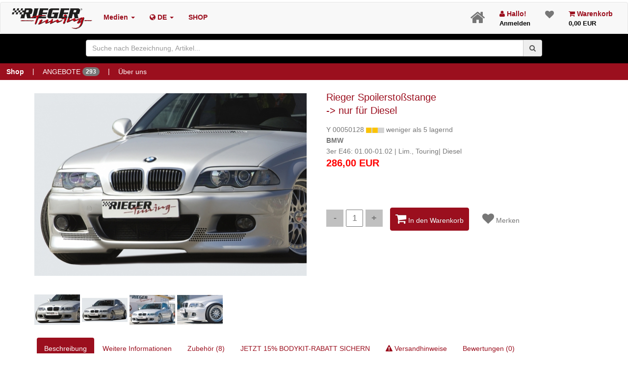

--- FILE ---
content_type: text/html; charset=UTF-8
request_url: https://www.rieger-tuning.biz/article/00050128
body_size: 10472
content:
<!DOCTYPE html>
<html lang="de">

<head>
    <!-- Basic -->
    <meta charset="utf-8">
    <title>Rieger Spoilerstoßstange  </title>
    <meta name="keywords" content="Rieger Tuning tuning, car, bodykit, felgen, autozubehör, online, kaufen, shop"/>
    <meta name="description"
          content=" 3er E46: 01.00-01.02 | Lim., Touring| Diesel Rieger Spoilerstoßstange  ">
    <meta name="author" content="Markus Hamann IT-Systeme">
    <meta name="geo.placename" content="Eggenfelden in Bayern">
    <meta name="google-site-verification" content="x0wEbIHdxUyeoW3jxbFoNvtsmyqcjBde-I5u1lBvRBw"/>
    <!-- Mobile Metas -->
    <meta name="viewport" content="width=device-width, initial-scale=1.0">
    

    <link rel="alternate" hreflang="x-default" href="https://rieger-tuning.biz/"/>

  

    <!-- Vendor CSS -->
    <link rel="stylesheet" href="/usertemplate/vendor/bootstrap/bootstrap.css">

    <link rel="stylesheet" href="/usertemplate/vendor/fontawesome/css/font-awesome.min.css">
    
    <link rel="stylesheet" href="/usertemplate/vendor/magnific-popup/magnific-popup.css" media="screen">

    <!-- Theme CSS -->
    <link rel="stylesheet" href="/usertemplate/css/theme.css">
    <link rel="stylesheet" href="/usertemplate/css/theme-elements.css">

    
    <link rel="stylesheet" href="//code.jquery.com/ui/1.12.1/themes/base/jquery-ui.css">

    <!-- Skin CSS -->
    <link rel="stylesheet" href="/usertemplate/css/skins/default.css">


    
    <link rel="shortcut icon" href="/images/homepage/home/favicon.png">


    
    
    <link rel="stylesheet" href="/public/css/rieger.css?v0403">
    <link rel="stylesheet" href="/public/css/jquery.cookiebar.css?v1804_1">
    <link rel="stylesheet" href="/public/css/swiper.min.css?v1804_1">


    

    

    <!--[if IE]>
    <link rel="stylesheet" href="/usertemplate/css/ie.css">
    <![endif]-->

    <!--[if lte IE 8]>
    <script src="/usertemplate/vendor/respond/respond.js"></script>
    <script src="/usertemplate/vendor/excanvas/excanvas.js"></script>
    <![endif]-->

    <link rel="alternate" type="application/rss+xml" href="/rss_feed.xml">

</head>

<body>


<noscript>
    <span style="text-align: center; top: 25% ;"><strong>Oops</strong> Javascript is disabled!!! <br><br> For full
        functionality of this site it is necessary to enable JavaScript.
        Here are the<br> <a href="http://www.enable-javascript.com/" target="_blank">
            instructions how to enable JavaScript in your web browser.</a></span>
</noscript>

<div class="loader">
    <div id="maintenance" style="display: none">Bitte warten...<br>Wartungsarbeiten werden durchgeführt.</div>
</div>



<div class="body" style="opacity:0.1;">

        <div class="modal"><!-- Place at bottom of page --></div>
    <div class="info-header" style="top: 0; text-align: center; padding: 2px;  line-height: 14px">
    
</div>

<nav class="navbar navbar-default" style=" text-align: left; margin:0 0 1px 0">
    <div class="container-fluid">


        <!-- Brand and toggle get grouped for better mobile display -->
        <div class="navbar-header">
            <button type="button" class="navbar-toggle collapsed" data-toggle="collapse" data-target="#bs-example-navbar-collapse-1" aria-expanded="false">
                <span class="sr-only">Toggle navigation</span>
                <span class="icon-bar"></span>
                <span class="icon-bar"></span>
                <span class="icon-bar"></span>
            </button>

            <div style="  border-style: none; margin-right: 0" class="navbar-toggle collapsed " data-toggle="collapse" data-target="#bs-example-navbar-collapse-1x"
                 aria-expanded="false">
                <a class="header loaderinit" href="/cart">
                    <span style="font-size: x-large" class="fa fa-shopping-cart"></span>
                                    </a>
            </div>

            <div style="  border-style: none; margin-right: 0" class="navbar-toggle collapsed " data-toggle="collapse" data-target="#bs-example-navbar-collapse-1x"
                 aria-expanded="false">
                <a class="header loaderinit" href="/login">
                    <span style="font-size: x-large" class="fa fa-user"></span>
                </a>
            </div>


            <span> <a href="/home"><img style="  text-align: left; padding-top: 10px!important;" class="img-responsive" alt="Logo Rieger Tuning" width="180"
                                                  data-sticky-width="55"
                                                  src="/images/homepage/home/logo.png"></a>
                        </span>

        </div>

        <!-- Collect the nav links, forms, and other content for toggling -->
        <div class="collapse navbar-collapse" id="bs-example-navbar-collapse-1">
            <ul class="nav navbar-nav">

                
                <li class="dropdown header">
                    <a href="#" class="dropdown-toggle  header vcenter " data-toggle="dropdown" role="button" aria-haspopup="true" aria-expanded="false">Medien

                        <span
                                class="caret"></span></a>
                    <ul class="dropdown-menu">
                        <li><a href="/gallery"><i class="fa fa-picture-o"> </i> Bilder</a></li>
                        <li><a href="/videos"><i class="fa fa-video-camera"> </i> Videos</a></li>
                        <li><a href="/catalogs"><i class="fa fa-book"> </i> Kataloge</a></li>
                        <li><a href="/downloads"><i class="fa fa-download"> </i> Downloads</a></li>
                    </ul>
                </li>

                
                <li class="dropdown header vcenter">
                    <a href="#" class="dropdown-toggle  header vcenter" data-toggle="dropdown" role="button" aria-haspopup="true" aria-expanded="false"><i class="fa fa-globe"></i>
                        DE
                        <span class="caret"></span>
                    </a>
                    <ul class="dropdown-menu">
                                                                                <li><a class="lang_switch loaderinit" data-lang="de"  data-lang_text="Deutsch" >  DE (Deutsch)

                                </a></li>
                                                                                <li><a class="lang_switch loaderinit" data-lang="en"  data-lang_text="Englisch" >  EN (Englisch)

                                </a></li>
                                            </ul>
                </li>


                <li class=" header vcenter">
                    <a href="/shop" class=" header vcenter"  role="button" aria-haspopup="true" aria-expanded="false">
                       SHOP

                    </a>

                </li>


                
                

                
                
            </ul>

            <ul class="nav navbar-nav navbar-right">
                <li class="homebutton"><a class="loaderinit" href="/home"> <i class="fa fa-home"></i> </a></li>

                
                
                


                                    <li><a class="header loaderinit" href="/login"> <i class="fa fa-user"></i> Hallo!
                            <div>Anmelden</div>
                        </a></li>
                

                <li class="wishlistbutton"><a class="loaderinit" href="/wishlist"> <i class="fa fa-heart">
                            <span id="wishlistcount" class="badge" ></span>
                            
                        </i> </a>

                </li>
                <li class="cartbutton"><a class="header loaderinit" href="/cart"> <i class="fa fa-shopping-cart"></i> Warenkorb
                        <div id="carttotal">0,00 EUR
</div>
                    </a></li>


            </ul>

        </div><!-- /.navbar-collapse -->



    </div><!-- /.container-fluid -->
</nav>

<div class="container-fluid" style="background-color: black; height: 60px; padding-top: 12px;">
    <div id="header_searchbox" class="container col-md-9" style="position: absolute;z-index: 33; margin-left: auto;
            margin-right: auto;
            left: 0;
            right: 0;float: right;  ">

        <div class="input-group input-group-icon">

            <input style="margin-top: 0;" type="text" class="form-control searchx" id="filter" placeholder="Suche nach Bezeichnung, Artikel..."
                   value="" required autocomplete="off">
            <span class="input-group-addon"><span id="filter_button" class="icon"><i class="fa fa-search"></i></span></span>
        </div>

        
        <table class="table  mb-none tdimg" style="text-align: left; top:5px;left:0; width: 98%; height: 50%; z-index: 4;  background: white;
                    opacity: 1.0; padding: 20px; overflow: auto" id="filtertable">
        </table>
    </div>
</div>



<div  style=" background-color: rgb(155, 15, 30); color: white; padding-left: 0; margin: 0 ;  padding-right: 0px" class="topmenu1 container-fluid header-linkx ">
        <a class="btn shopbutton  " href="/shop"><strong>Shop</strong></a> |
    <a class="btn  " href="/deals">ANGEBOTE <span class="badge" >  293 </span></a> |
    
        
        
    <a class="btn  " href="/aboutus">Über uns</a>

    
    </div>

<div id="home-intro" class="home-intro" style="background-color: black; display: none; height: 100px;margin-top: 20px; width: 100%; padding-top: 15px">
    
    
    
    
    

    
</div>



    


<div role="main" class="main shop content_height" xmlns="http://www.w3.org/1999/html">
    <br>
    <div class="container">

        
        <div class="row">
                    </div>


        

        
        
        <div class="row">

            <div class="col-md-6  ArticleLargeImage popup-gallery">
                
                <a title="Rieger Spoilerstoßstange   -> nur für Diesel"


                   href='/images/product/00050128.jpg'>
                    <img class="img-responsive" src='/images/product/big/00050128.jpg' alt='00050128' id='LargeImage'/>

                                                                                                                    </a>


            </div>

            
            <div class="col-md-5">

                
                <div class="title">
                    <h4> Rieger Spoilerstoßstange   
					
					
                        
                        

					
					<br>-> nur für Diesel</h4>
                </div>

                
                

                
                
                <div>Y 00050128
                    

                                                                        <img style="background-color: lightgrey" src="/images/homepage/article/avail_yellow.png"
                                 alt="weniger als 5 lagernd"
                                 title="weniger als 5 lagernd">
                            weniger als 5 lagernd
                                                            </div>

                
                

                                
                
                


                
                                    <strong>BMW </strong>
                    <br>
                    3er E46: 01.00-01.02 | Lim., Touring| Diesel
                


                                    
                        <h4 style="height: 80px">

        
        
        
        
        <span class="article_netto_price"> <b style="color:red">286,00
                EUR</b>

            
            

                               </span>

    </h4>


                
                
                <span class="shop_quantity">
                             <input type="button" id="itemminus" class="minus" value="-">
                        <input type="text" name="qty" id="itemcount" class="qty" title="Qty" value="1"
                               max="10">
                        <input type="button" id="itemplus" class="plus" value="+">
                        </span>

                
                
                <button data-article="00050128" data-aid="55167719" data-label="Front" style="margin: 10px; padding: 10px"
                        id="Article_Cart_Button" class="btn btn-primary"><i class="fa fa-shopping-cart" style="font-size: x-large"></i> In den Warenkorb</button>

                
                <div data-article="00050128" data-description="BMW  Rieger Spoilerstoßstange   -> nur für Diesel"
                     id="Article_Favourite" class="btn btn-defaultx"><i class="fa fa-heart favorite_heart " style="font-size: x-large"></i> Merken
                </div>

            </div>


        </div>


        
        
        <div class="row">
            <div class="popup-gallery col-md-12">
                                    <a title='Rieger Spoilerstoßstange   -> nur für Diesel' class="HoverImage" href="../images/product/00050128.jpg">
                        <img class="HoverImage" src="../images/product/small/00050128.jpg" alt="00050128"/>
                    </a>
                                    <a title='Rieger Spoilerstoßstange   -> nur für Diesel' class="HoverImage" href="../images/product/00050128_2.jpg">
                        <img class="HoverImage" src="../images/product/small/00050128_2.jpg" alt="00050128"/>
                    </a>
                                    <a title='Rieger Spoilerstoßstange   -> nur für Diesel' class="HoverImage" href="../images/product/00050128_3.jpg">
                        <img class="HoverImage" src="../images/product/small/00050128_3.jpg" alt="00050128"/>
                    </a>
                                    <a title='Rieger Spoilerstoßstange   -> nur für Diesel' class="HoverImage" href="../images/product/00050128_4.jpg">
                        <img class="HoverImage" src="../images/product/small/00050128_4.jpg" alt="00050128"/>
                    </a>
                
            </div>
        </div>


        <div class="row">
            <div class="youtube_containerx col-md-12">
                
            </div>
        </div>


        
        <div class="row">
            <div class="col-md-12">
                <div class="article_tab_container">

                    <ul class="nav nav-pills">
                        <li class="active">
                            <a href="#description" data-toggle="tab">Beschreibung</a>
                        </li>
                        <li>
                            <a href="#additional-info" data-toggle="tab">Weitere Informationen</a>
                        </li>

                                                    <li><a href="#accessories" data-toggle="tab"> Zubehör (8)</a></li>
                            <li><a href="#bodykit" data-toggle="tab">JETZT 15% BODYKIT-RABATT SICHERN</a></li>
                                                <li>
                            <a href="#deliveryadvice" data-toggle="tab">
                                <i class=" fa fa-exclamation-triangle"></i>
                                Versandhinweise </a>
                        </li>

                        <li>
                            <a href="#reviews" data-toggle="tab">Bewertungen (0)</a>
                        </li>

                        
                                                    <li>
                                <a href="#othercar" data-toggle="tab">Für diese Fahrzeuge geeignet (2)</a>
                            </li>
                        

                    </ul>
                    <!-- /.nav-tabs -->

                    <div class="tab-content">
                        <div class="tab-pane active" id="description">

                            <div class="row">
                                <div class="col-md-8">
                                    <dl class="tabpanedescription">

                                        <dt>Hersteller:</dt>
                                        <dd>Rieger</dd>

                                        <dt>Artikelnummer:</dt>
                                        <dd>00050128</dd>


                                        
                                        
                                        

                                        <dt>Artikelbezeichnung:</dt>
                                        <dd>
                                            Rieger Spoilerstoßstange  
                                            -> nur für Diesel
                                        </dd>

                                                                                    <dt>Artikeleigenschaften:</dt>
                                            <dd>mit Halter f. orig. NSW, mit zusätzlichen Lüftungsschlitzen, in Lochblechoptik, ABS, <br />
inkl. Alugitter, Gutachten, Montagezubehör</dd>
                                            
                                            
                                            
                                            <dt>Material:</dt>
                                            <dd>ABS</dd>
                                            <dt>Lieferumfang:</dt>
                                            <dd>Alugitter</dd>
                                            <dt>Gutachten:</dt>
                                            <dd data-register="-1">
                                                                                                    <img src="/images/homepage/article/tuev_yellow.png" alt="eintragungspflichtig (z. B. mit Teilegutachten geliefert. (Eintragung nach §19 StVZO).">
                                                    eintragungspflichtig (z. B. mit Teilegutachten geliefert. (Eintragung nach §19 StVZO).
                                                    
                                                                                            </dd>
                                            <dt>Fahrzeugdaten:</dt>
                                            <dd>
                                                <strong>BMW </strong>3er E46: 01.00-01.02 | Lim., Touring| Diesel
                                            </dd>
                                            <dt>Fahrzeugeigenschaften:</dt>
                                            <dd></dd>
                                        

                                        
                                        
                                        
                                                                                <br>
                                                                                
                                        <a style="margin-top: 3px" class="btn btn-danger pdfbutton" data-toggle="tooltip" data-placement="right"
                                        title="Öffnet PDF aus Katalog in einem neuen Tab"
                                        target="_blank"
                                                                                href="/images/catalog/2025/190.pdf"
                                                                                >
                                        <i style="font-size: large; vertical-align: middle"
                                        class="fa fa-file-pdf-o"></i>
                                        Katalogseite: 190
                                        </a>
                                        
                                        <a style="margin-top: 3px" class="btn btn-danger pdfbutton" data-toggle="tooltip" data-placement="right"
                                        title="Öffnet PDF aus Katalog in einem neuen Tab"
                                        target="_blank"
                                                                                href="/images/catalog/2025/192.pdf"
                                                                                >
                                        <i style="font-size: large; vertical-align: middle"
                                        class="fa fa-file-pdf-o"></i>
                                        Katalogseite: 192
                                        </a>
                                                                                
                                    </dl>

                                    
                                    

                                </div>


                                <div class="col-md-4">

                                    
                                    
                                    
                                    
                                    

                                    <a class="btn  btn-default btn-sm social facebook"
                                       href="https://www.facebook.com/dialog/share?app_id=145634995501895&display=popup&href=https%3A%2F%2Fwww.rieger-tuning.biz/article/00050128F&picture=https://www.rieger-tuning.biz/images/product/00050128.jpg&description=Rieger Spoilerstoßstange   -> nur für Diesel"
                                       onclick="javascript:window.open(this.href,'', 'menubar=no,toolbar=no,resizable=yes,scrollbars=yes,height=600,width=600');return false;"><i
                                                class="fa fa-facebook"> </i> Auf Facebook Teilen</a>

                                    <a class="btn  btn-default btn-sm social twitter"
                                       href="https://twitter.com/home?status=Rieger Spoilerstoßstange   -> nur für Diesel  https://www.rieger-tuning.biz/article/00050128 via @Rieger_Tuning https://www.rieger-tuning.biz/images/product/00050128.jpg"
                                       onclick="javascript:window.open(this.href,'', 'menubar=no,toolbar=no,resizable=yes,scrollbars=yes,height=600,width=600');return false;"><i
                                                class="fa fa-twitter"> </i> Auf Twitter Teilen</a>

                                    
                                    
                                    

                                </div>

                            </div>

                            <div class="row" style="padding: 10px">
                                                                    <br>
                                    <p class="bg-warning " style="padding: 8px; border-radius: 5px">
                                        <strong><i class="fa fa-info-circle pull-right"
                                                   style="font-size: x-large"></i></strong><br>
                                        Artikel in der Ausführung PUR, GFK, ABS bzw. ABS/Carbon-Look werden unlackiert geliefert.
Eine Lackierung dieser Teile ist vor der Endmontage erforderlich. Artikel in der
Ausführung ABS/schwarz-glänzend bzw. ABS/schwarz-matt (Finish) haben eine Finish-Oberfläche und müssen nicht mehr lackiert werden.
                                    </p>
                                
                            </div>

                        </div>

                        
                        <div class="tab-pane" id="additional-info">
                            <p>
                                3er E46: 01.00-01.02 | Lim., Touring| Diesel<br><br>
                                mit Halter f. orig. NSW, mit zusätzlichen Lüftungsschlitzen, in Lochblechoptik, ABS, <br />
inkl. Alugitter, Gutachten, Montagezubehör<br><br>
                                <strong>Montagezubehör für Spoilerstoßstange (unbedingt erforderlich):<br />
00112051/2 Bremsluftschacht li/re<br />
00112055/6 Radhausschale li/re<br />
00112057/8 Luftführung li/re</strong><br>
                            </p>
                        </div>

                        
                        <div class="tab-pane" id="accessories">
                            <div class="comments">

                                                                    <div class="comment-item">
                                        <div class="row no-margin">
                                            <div class="col-lg-1 col-xs-12 col-sm-2 no-margin">
                                                <div>
                                                    <img alt="" class="img-responsive" src="/images/homepage/noimagesmall.jpg">
                                                </div>
                                            </div>
                                            <!-- /.col -->

                                            <div class="col-xs-12 col-lg-11 col-sm-10 no-margin">
                                                <div class="comment-body">

                                                    <div class="author inline">
                                                        <a href="/article/00112051"
                                                           class="bold">BMW Bremsluftschacht links für Spoilerstoßstange</a>


                                                        <br>
                                                                                                                    <img style="background-color: lightgrey"
                                                                 src="/images/homepage/article/avail_yellow.png"
                                                                 alt="weniger als 5 lagernd"
                                                                 title="weniger als 5 lagernd">
                                                            weniger als 5 lagernd
                                                                                                                <br>
                                                    </div>


                                                    <h4>

                                                                                                                
                                                        <div class="article_netto_price"><b
                                                                    style="color:red">77,00
                                                                EUR</b>
                                                                                                                    </div>

                                                    </h4>


                                                    <dt>Artikelnummer:</dt>
                                                    <dd>00112051</dd>

                                                    <dt>Zubehör:</dt>
                                                    <dd>Notwendig</dd>

                                                    <dt>Material:</dt>
                                                    <dd>ABS</dd>


                                                                                                            <dt>Katalogseite</dt>
                                                        <dd> 179,183,188,192 </dd>
                                                    
                                                </div>

                                            </div>
                                            <!-- /.col -->

                                        </div>
                                        <hr>
                                        <!-- /.row -->
                                    </div>
                                    <!-- /.comment-item -->
                                                                    <div class="comment-item">
                                        <div class="row no-margin">
                                            <div class="col-lg-1 col-xs-12 col-sm-2 no-margin">
                                                <div>
                                                    <img alt="" class="img-responsive" src="/images/homepage/noimagesmall.jpg">
                                                </div>
                                            </div>
                                            <!-- /.col -->

                                            <div class="col-xs-12 col-lg-11 col-sm-10 no-margin">
                                                <div class="comment-body">

                                                    <div class="author inline">
                                                        <a href="/article/00112052"
                                                           class="bold">BMW Bremsluftschacht rechts für Spoilerstoßstange</a>


                                                        <br>
                                                                                                                    <img style="background-color: lightgrey"
                                                                 src="/images/homepage/article/avail_yellow.png"
                                                                 alt="weniger als 5 lagernd"
                                                                 title="weniger als 5 lagernd">
                                                            weniger als 5 lagernd
                                                                                                                <br>
                                                    </div>


                                                    <h4>

                                                                                                                
                                                        <div class="article_netto_price"><b
                                                                    style="color:red">86,00
                                                                EUR</b>
                                                                                                                    </div>

                                                    </h4>


                                                    <dt>Artikelnummer:</dt>
                                                    <dd>00112052</dd>

                                                    <dt>Zubehör:</dt>
                                                    <dd>Notwendig</dd>

                                                    <dt>Material:</dt>
                                                    <dd>ABS</dd>


                                                                                                            <dt>Katalogseite</dt>
                                                        <dd> 179,183,192 </dd>
                                                    
                                                </div>

                                            </div>
                                            <!-- /.col -->

                                        </div>
                                        <hr>
                                        <!-- /.row -->
                                    </div>
                                    <!-- /.comment-item -->
                                                                    <div class="comment-item">
                                        <div class="row no-margin">
                                            <div class="col-lg-1 col-xs-12 col-sm-2 no-margin">
                                                <div>
                                                    <img alt="" class="img-responsive" src="/images/product/small/00050129.jpg">
                                                </div>
                                            </div>
                                            <!-- /.col -->

                                            <div class="col-xs-12 col-lg-11 col-sm-10 no-margin">
                                                <div class="comment-body">

                                                    <div class="author inline">
                                                        <a href="/article/00050129"
                                                           class="bold">Rieger Spoilerschwert für Spoilerstoßstangen 50127/128/217/50403</a>


                                                        <br>
                                                                                                                    <img style="background-color: lightgrey"
                                                                 src="/images/homepage/article/avail_yellow.png"
                                                                 alt="weniger als 5 lagernd"
                                                                 title="weniger als 5 lagernd">
                                                            weniger als 5 lagernd
                                                                                                                <br>
                                                    </div>


                                                    <h4>

                                                                                                                
                                                        <div class="article_netto_price"><b
                                                                    style="color:red">72,00
                                                                EUR</b>
                                                                                                                    </div>

                                                    </h4>


                                                    <dt>Artikelnummer:</dt>
                                                    <dd>00050129</dd>

                                                    <dt>Zubehör:</dt>
                                                    <dd>optional</dd>

                                                    <dt>Material:</dt>
                                                    <dd>ABS</dd>


                                                                                                            <dt>Katalogseite</dt>
                                                        <dd> 186,188,190,192 </dd>
                                                    
                                                </div>

                                            </div>
                                            <!-- /.col -->

                                        </div>
                                        <hr>
                                        <!-- /.row -->
                                    </div>
                                    <!-- /.comment-item -->
                                                                    <div class="comment-item">
                                        <div class="row no-margin">
                                            <div class="col-lg-1 col-xs-12 col-sm-2 no-margin">
                                                <div>
                                                    <img alt="" class="img-responsive" src="/images/product/small/00299143.jpg">
                                                </div>
                                            </div>
                                            <!-- /.col -->

                                            <div class="col-xs-12 col-lg-11 col-sm-10 no-margin">
                                                <div class="comment-body">

                                                    <div class="author inline">
                                                        <a href="/article/00299143"
                                                           class="bold">Klarglas-Nebelscheinwerfer-Set  Ls/Rs incl. Abdeckkappe Ls/Rs</a>


                                                        <br>
                                                                                                                    <img style="background-color: lightgrey"
                                                                 src="/images/homepage/article/avail_yellow.png"
                                                                 alt="weniger als 5 lagernd"
                                                                 title="weniger als 5 lagernd">
                                                            weniger als 5 lagernd
                                                                                                                <br>
                                                    </div>


                                                    <h4>

                                                                                                                
                                                        <div class="article_netto_price"><b
                                                                    style="color:red">194,00
                                                                EUR</b>
                                                                                                                    </div>

                                                    </h4>


                                                    <dt>Artikelnummer:</dt>
                                                    <dd>00299143</dd>

                                                    <dt>Zubehör:</dt>
                                                    <dd>optional</dd>

                                                    <dt>Material:</dt>
                                                    <dd></dd>


                                                                                                            <dt>Katalogseite</dt>
                                                        <dd> 170,171,176,179,182,183,185,188,192,235,237 </dd>
                                                    
                                                </div>

                                            </div>
                                            <!-- /.col -->

                                        </div>
                                        <hr>
                                        <!-- /.row -->
                                    </div>
                                    <!-- /.comment-item -->
                                                                    <div class="comment-item">
                                        <div class="row no-margin">
                                            <div class="col-lg-1 col-xs-12 col-sm-2 no-margin">
                                                <div>
                                                    <img alt="" class="img-responsive" src="/images/homepage/noimagesmall.jpg">
                                                </div>
                                            </div>
                                            <!-- /.col -->

                                            <div class="col-xs-12 col-lg-11 col-sm-10 no-margin">
                                                <div class="comment-body">

                                                    <div class="author inline">
                                                        <a href="/article/00112057"
                                                           class="bold">BMW Luftführung links zu Spoilerstoßstange (50127/50128)</a>


                                                        <br>
                                                                                                                    <img style="background-color: lightgrey"
                                                                 src="/images/homepage/article/avail_red.png"
                                                                 alt="nicht lagernd Artikel wird auf Kundenwunsch kurzfristig gefertigt, bzw. bestellt." title="nicht lagernd Artikel wird auf Kundenwunsch kurzfristig gefertigt, bzw. bestellt.">
                                                            nicht lagernd Artikel wird auf Kundenwunsch kurzfristig gefertigt, bzw. bestellt.

                                                                                                                <br>
                                                    </div>


                                                    <h4>

                                                                                                                
                                                        <div class="article_netto_price"><b
                                                                    style="color:red">44,00
                                                                EUR</b>
                                                                                                                    </div>

                                                    </h4>


                                                    <dt>Artikelnummer:</dt>
                                                    <dd>00112057</dd>

                                                    <dt>Zubehör:</dt>
                                                    <dd>optional</dd>

                                                    <dt>Material:</dt>
                                                    <dd>ABS</dd>


                                                                                                            <dt>Katalogseite</dt>
                                                        <dd> 192 </dd>
                                                    
                                                </div>

                                            </div>
                                            <!-- /.col -->

                                        </div>
                                        <hr>
                                        <!-- /.row -->
                                    </div>
                                    <!-- /.comment-item -->
                                                                    <div class="comment-item">
                                        <div class="row no-margin">
                                            <div class="col-lg-1 col-xs-12 col-sm-2 no-margin">
                                                <div>
                                                    <img alt="" class="img-responsive" src="/images/homepage/noimagesmall.jpg">
                                                </div>
                                            </div>
                                            <!-- /.col -->

                                            <div class="col-xs-12 col-lg-11 col-sm-10 no-margin">
                                                <div class="comment-body">

                                                    <div class="author inline">
                                                        <a href="/article/00112055"
                                                           class="bold">BMW Radhaus-Schale links Coupe für Limousine Spoilerst.(50127/128)</a>


                                                        <br>
                                                                                                                    <img style="background-color: lightgrey"
                                                                 src="/images/homepage/article/avail_yellow.png"
                                                                 alt="weniger als 5 lagernd"
                                                                 title="weniger als 5 lagernd">
                                                            weniger als 5 lagernd
                                                                                                                <br>
                                                    </div>


                                                    <h4>

                                                                                                                
                                                        <div class="article_netto_price"><b
                                                                    style="color:red">35,00
                                                                EUR</b>
                                                                                                                    </div>

                                                    </h4>


                                                    <dt>Artikelnummer:</dt>
                                                    <dd>00112055</dd>

                                                    <dt>Zubehör:</dt>
                                                    <dd>optional</dd>

                                                    <dt>Material:</dt>
                                                    <dd>ABS</dd>


                                                                                                            <dt>Katalogseite</dt>
                                                        <dd> 192 </dd>
                                                    
                                                </div>

                                            </div>
                                            <!-- /.col -->

                                        </div>
                                        <hr>
                                        <!-- /.row -->
                                    </div>
                                    <!-- /.comment-item -->
                                                                    <div class="comment-item">
                                        <div class="row no-margin">
                                            <div class="col-lg-1 col-xs-12 col-sm-2 no-margin">
                                                <div>
                                                    <img alt="" class="img-responsive" src="/images/homepage/noimagesmall.jpg">
                                                </div>
                                            </div>
                                            <!-- /.col -->

                                            <div class="col-xs-12 col-lg-11 col-sm-10 no-margin">
                                                <div class="comment-body">

                                                    <div class="author inline">
                                                        <a href="/article/00112058"
                                                           class="bold">BMW Luftführung rechts Spoilerstoßstange (50127/50128)</a>


                                                        <br>
                                                                                                                    <img style="background-color: lightgrey"
                                                                 src="/images/homepage/article/avail_red.png"
                                                                 alt="nicht lagernd Artikel wird auf Kundenwunsch kurzfristig gefertigt, bzw. bestellt." title="nicht lagernd Artikel wird auf Kundenwunsch kurzfristig gefertigt, bzw. bestellt.">
                                                            nicht lagernd Artikel wird auf Kundenwunsch kurzfristig gefertigt, bzw. bestellt.

                                                                                                                <br>
                                                    </div>


                                                    <h4>

                                                                                                                
                                                        <div class="article_netto_price"><b
                                                                    style="color:red">75,00
                                                                EUR</b>
                                                                                                                    </div>

                                                    </h4>


                                                    <dt>Artikelnummer:</dt>
                                                    <dd>00112058</dd>

                                                    <dt>Zubehör:</dt>
                                                    <dd>optional</dd>

                                                    <dt>Material:</dt>
                                                    <dd>ABS</dd>


                                                                                                            <dt>Katalogseite</dt>
                                                        <dd> 192 </dd>
                                                    
                                                </div>

                                            </div>
                                            <!-- /.col -->

                                        </div>
                                        <hr>
                                        <!-- /.row -->
                                    </div>
                                    <!-- /.comment-item -->
                                                                    <div class="comment-item">
                                        <div class="row no-margin">
                                            <div class="col-lg-1 col-xs-12 col-sm-2 no-margin">
                                                <div>
                                                    <img alt="" class="img-responsive" src="/images/homepage/noimagesmall.jpg">
                                                </div>
                                            </div>
                                            <!-- /.col -->

                                            <div class="col-xs-12 col-lg-11 col-sm-10 no-margin">
                                                <div class="comment-body">

                                                    <div class="author inline">
                                                        <a href="/article/00112056"
                                                           class="bold">BMW Radhaus-Schale rechts Coupe für Limousine Spoilerst.(50127/128)</a>


                                                        <br>
                                                                                                                    <img style="background-color: lightgrey"
                                                                 src="/images/homepage/article/avail_yellow.png"
                                                                 alt="weniger als 5 lagernd"
                                                                 title="weniger als 5 lagernd">
                                                            weniger als 5 lagernd
                                                                                                                <br>
                                                    </div>


                                                    <h4>

                                                                                                                
                                                        <div class="article_netto_price"><b
                                                                    style="color:red">35,00
                                                                EUR</b>
                                                                                                                    </div>

                                                    </h4>


                                                    <dt>Artikelnummer:</dt>
                                                    <dd>00112056</dd>

                                                    <dt>Zubehör:</dt>
                                                    <dd>optional</dd>

                                                    <dt>Material:</dt>
                                                    <dd>ABS</dd>


                                                                                                            <dt>Katalogseite</dt>
                                                        <dd> 192 </dd>
                                                    
                                                </div>

                                            </div>
                                            <!-- /.col -->

                                        </div>
                                        <hr>
                                        <!-- /.row -->
                                    </div>
                                    <!-- /.comment-item -->
                                
                            </div>
                        </div>
                        <!-- /.tab-pane #reviews -->


                        <div class="tab-pane" id="deliveryadvice">

                            

                            

                            <br>
                                                            <i class="fa fa-calendar" style="color: rgb(155, 15, 30); font-size: large"></i>
                                Lieferzeit: 2-5 Werktage
                            

                            <br>
                            <br>

                            
                            
                            <div><i class=" fa fa-truck"
                                    style="color: rgb(155, 15, 30); font-size: large"></i> Versandart
                                : 4 - DHL Sperrgut
                                                                    (Österreich->Spedition)
                                
                                
                                <span class="btn btn-info btn-round shippingcost" data-toggle="tooltip"
                                      data-placement="right"
                                      data-original-title="Versandkostenübersicht"><i class="fa fa-info"></i></span>
                            </div>


                        </div>

                        <div class="tab-pane" id="bodykit">
                            <ul><li>15% Bodykit-Rabatt erhalten Sie bei Bestellung eines kompletten RIEGER-Bausatz (bestehend aus Spoilerlippe / -stoßstange, Seitenschweller-Satz und Heckschürze(n) -ansatz / -einsatz) jeweils passend für ein Fahrzeugmodell.</li><li> Der Nachlass wird nur für RIEGER-Spoilerteile aus ABS-Kunststoff gewährt.</li> <li>Es gilt nur als Bausatz wenn die Teile alle für den selben Fahrzeugtyp gewählt wurden.</li><li> Um den Nachlass zu erhalten, geben Sie bitte bei der Bestellung als Vermerk - 15% BODYKITRABATT - mit an.</li> <li>Der Rabatt ist nicht kombinierbar mit jeglichen anderen Rabatten.</li> <li>Der Rabatt gilt nicht für "Lackierungen".</li></ul>
                        </div>

                        
                        
                        <div class="tab-pane" id="reviews">

                            
                            

                            <hr>
                            <div class="hidden"></div>
                            
                            <div style="color: black" class="review1 LinkStyle">Echtheit der Bewertungen
                            </div>
                            <span style="color: orange">
                                  <i class="fa fa-star"></i>
                            <i class="fa fa-star"></i>
                            <i class="fa fa-star"></i>
                            <i class="fa fa-star"></i>
                            <i class="fa fa-star"></i>
                            </span>

                        </div>


                        <div class="tab-pane" id="othercar">
                            
                                                            <table class=" table">
                                    <tbody>
                                    <td class="col-md-2">Hersteller</td>
                                    <td class="col-md-2">Modell</td>
                                    <td class="col-md-1">Typ</td>
                                    <td class="col-md-2">Karosserie</td>
                                    <td class="col-md-1">Baujahr</td>
                                    <td class="col-md-1">Leistung KW(PS)</td>
                                    <td class="col-md-1">Hubraum</td>
                                    <td class="col-md-1">HSN<span><i class="fa fa-question-circle schluesselinfo"></i></span></td>
                                    <td class="col-md-1">TSN<span><i class="fa fa-question-circle schluesselinfo"></i></span></td>
                                    </tbody>
                                                                            <tr class="list_article_cars_tr " data-id="55167719" data-article="00050128">
                                            <td class="col-md-2">BMW</td>
                                            <td class="col-md-2">3er E46</td>
                                            <td class="col-md-1"></td>
                                            <td class="col-md-1">Lim.</td>
                                            <td class="col-md-1">01.00-01.02</td>
                                            <td class="col-md-1"> </td>
                                            <td class="col-md-1"></td>
                                            <td class="col-md-1"></td>
                                            <td class="col-md-1"></td>
                                        </tr>
                                                                            <tr class="list_article_cars_tr " data-id="55167720" data-article="00050128">
                                            <td class="col-md-2">BMW</td>
                                            <td class="col-md-2">3er E46</td>
                                            <td class="col-md-1"></td>
                                            <td class="col-md-1">Touring</td>
                                            <td class="col-md-1">01.00-01.02</td>
                                            <td class="col-md-1"> </td>
                                            <td class="col-md-1"></td>
                                            <td class="col-md-1"></td>
                                            <td class="col-md-1"></td>
                                        </tr>
                                                                    </table>
                            

                        </div>


                    </div>
                </div>
                <!-- /.container -->
            </div>


        </div>


        

                    <hr>
            <h4><strong>Kunden, die diesen Artikel gekauft haben, kauften auch</strong></h4>
            <!-- Swiper -->
            <div class="swiper-container">
                <div class="swiper-wrapper">

                                            <div class="swiper-slide col-md-3 col-lg-1 col-xs-1">
                            
                            <a href="/article/00050129">
                                <img class="img-responsive center" alt="/images/product/small/00050129.jpg" src="/images/product/small/00050129.jpg"/>
                                <div style="font-size: small">Rieger Spoilerschwert</div>
                            </a>
                            </a>
                        </div>
                                            <div class="swiper-slide col-md-3 col-lg-1 col-xs-1">
                            
                            <a href="/article/00112055">
                                <img class="img-responsive center" alt="/images/homepage/noimagesmall.jpg" src="/images/homepage/noimagesmall.jpg"/>
                                <div style="font-size: small">BMW Radhaus-Schale links</div>
                            </a>
                            </a>
                        </div>
                                            <div class="swiper-slide col-md-3 col-lg-1 col-xs-1">
                            
                            <a href="/article/00299143">
                                <img class="img-responsive center" alt="/images/product/small/00299143.jpg" src="/images/product/small/00299143.jpg"/>
                                <div style="font-size: small">Klarglas-Nebelscheinwerfer-Set  Ls/Rs</div>
                            </a>
                            </a>
                        </div>
                                            <div class="swiper-slide col-md-3 col-lg-1 col-xs-1">
                            
                            <a href="/article/00050128">
                                <img class="img-responsive center" alt="/images/product/small/00050128.jpg" src="/images/product/small/00050128.jpg"/>
                                <div style="font-size: small">Rieger Spoilerstoßstange  </div>
                            </a>
                            </a>
                        </div>
                                            <div class="swiper-slide col-md-3 col-lg-1 col-xs-1">
                            
                            <a href="/article/00112051">
                                <img class="img-responsive center" alt="/images/homepage/noimagesmall.jpg" src="/images/homepage/noimagesmall.jpg"/>
                                <div style="font-size: small">BMW Bremsluftschacht links</div>
                            </a>
                            </a>
                        </div>
                                            <div class="swiper-slide col-md-3 col-lg-1 col-xs-1">
                            
                            <a href="/article/00112052">
                                <img class="img-responsive center" alt="/images/homepage/noimagesmall.jpg" src="/images/homepage/noimagesmall.jpg"/>
                                <div style="font-size: small">BMW Bremsluftschacht rechts</div>
                            </a>
                            </a>
                        </div>
                                    </div>
                <div class="swiper-pagination"></div>   <!-- Add Pagination -->
                <div class="swiper-button-next"></div>    <!-- Add Arrows -->
                <div class="swiper-button-prev"></div>
            </div>
        

    </div>
</div>
 
    <div class="container">

            <hr>
        <h4><strong>Angebote</strong></h4>
        <!-- Swiper -->
        <div class="swiper-container">
            <div class="swiper-wrapper">
                                    <div class="swiper-slide col-md-3 col-lg-1 col-xs-1">
                        <a href="/article/00347791">
                            <img class="img-responsive center" alt="/images/product/small/00347791.jpg" src="/images/product/small/00347791.jpg"/>
                            <div style="font-size: small"> Schlüsselband
                                
                            </div>
                        </a>


                    </div>
                    
                    
                    
                    
                                    <div class="swiper-slide col-md-3 col-lg-1 col-xs-1">
                        <a href="/article/00347158">
                            <img class="img-responsive center" alt="/images/product/small/00347158.jpg" src="/images/product/small/00347158.jpg"/>
                            <div style="font-size: small"> Tasse Lima, rot-weiß
                                
                            </div>
                        </a>


                    </div>
                    
                    
                    
                    
                                    <div class="swiper-slide col-md-3 col-lg-1 col-xs-1">
                        <a href="/article/00088440">
                            <img class="img-responsive center" alt="/images/product/small/00088440.jpg" src="/images/product/small/00088440.jpg"/>
                            <div style="font-size: small"> Spoilerschwert
                                                                    <div class="badge" style="background: darkred; color: white" ;> 10%</div>
                                
                            </div>
                        </a>


                    </div>
                    
                    
                    
                    
                                    <div class="swiper-slide col-md-3 col-lg-1 col-xs-1">
                        <a href="/article/00088441">
                            <img class="img-responsive center" alt="/images/product/small/00088441.jpg" src="/images/product/small/00088441.jpg"/>
                            <div style="font-size: small"> Seitenschwelleransatz
                                                                    <div class="badge" style="background: darkred; color: white" ;> 10%</div>
                                
                            </div>
                        </a>


                    </div>
                    
                    
                    
                    
                                    <div class="swiper-slide col-md-3 col-lg-1 col-xs-1">
                        <a href="/article/00088443">
                            <img class="img-responsive center" alt="/images/product/small/00088443.jpg" src="/images/product/small/00088443.jpg"/>
                            <div style="font-size: small">MLTK Heckschürzenaufsatz MLTKM001 (Mittelteil)
                                                                    <div class="badge" style="background: darkred; color: white" ;> 10%</div>
                                
                            </div>
                        </a>


                    </div>
                    
                    
                    
                    
                                    <div class="swiper-slide col-md-3 col-lg-1 col-xs-1">
                        <a href="/article/00088452">
                            <img class="img-responsive center" alt="/images/product/small/00088452.jpg" src="/images/product/small/00088452.jpg"/>
                            <div style="font-size: small"> Spoilerschwert
                                                                    <div class="badge" style="background: darkred; color: white" ;> 10%</div>
                                
                            </div>
                        </a>


                    </div>
                    
                    
                    
                    
                                    <div class="swiper-slide col-md-3 col-lg-1 col-xs-1">
                        <a href="/article/00088453">
                            <img class="img-responsive center" alt="/images/product/small/00088453.jpg" src="/images/product/small/00088453.jpg"/>
                            <div style="font-size: small"> Seitenschwelleransatz
                                                                    <div class="badge" style="background: darkred; color: white" ;> 10%</div>
                                
                            </div>
                        </a>


                    </div>
                    
                    
                    
                    
                                    <div class="swiper-slide col-md-3 col-lg-1 col-xs-1">
                        <a href="/article/00088455">
                            <img class="img-responsive center" alt="/images/product/small/00088455.jpg" src="/images/product/small/00088455.jpg"/>
                            <div style="font-size: small"> Heckeinsatz (für Fzg. ohne AHK)
                                                                    <div class="badge" style="background: darkred; color: white" ;> 10%</div>
                                
                            </div>
                        </a>


                    </div>
                    
                    
                    
                    
                                    <div class="swiper-slide col-md-3 col-lg-1 col-xs-1">
                        <a href="/article/00088457">
                            <img class="img-responsive center" alt="/images/product/small/00088457.jpg" src="/images/product/small/00088457.jpg"/>
                            <div style="font-size: small"> Heckschürzenansatz seitlich links
                                                                    <div class="badge" style="background: darkred; color: white" ;> 10%</div>
                                
                            </div>
                        </a>


                    </div>
                    
                    
                    
                    
                                    <div class="swiper-slide col-md-3 col-lg-1 col-xs-1">
                        <a href="/article/00088421">
                            <img class="img-responsive center" alt="/images/product/small/00088421.jpg" src="/images/product/small/00088421.jpg"/>
                            <div style="font-size: small"> Spoilerschwert
                                                                    <div class="badge" style="background: darkred; color: white" ;> 10%</div>
                                
                            </div>
                        </a>


                    </div>
                    
                    
                    
                    
                                    <div class="swiper-slide col-md-3 col-lg-1 col-xs-1">
                        <a href="/article/00088284">
                            <img class="img-responsive center" alt="/images/product/small/00088284.jpg" src="/images/product/small/00088284.jpg"/>
                            <div style="font-size: small"> Seitenschwelleransatz
                                                                    <div class="badge" style="background: darkred; color: white" ;> 10%</div>
                                
                            </div>
                        </a>


                    </div>
                    
                    
                    
                    
                                    <div class="swiper-slide col-md-3 col-lg-1 col-xs-1">
                        <a href="/article/00088423">
                            <img class="img-responsive center" alt="/images/product/small/00088423.jpg" src="/images/product/small/00088423.jpg"/>
                            <div style="font-size: small"> Heckeinsatz
                                                                    <div class="badge" style="background: darkred; color: white" ;> 10%</div>
                                
                            </div>
                        </a>


                    </div>
                    
                    
                    
                    
                            </div>
            <div class="swiper-pagination"></div>   <!-- Add Pagination -->
            <div class="swiper-button-next"></div>    <!-- Add Arrows -->
            <div class="swiper-button-prev"></div>
        </div>
    


            <hr>
        <h4><strong>Deine zuletzt angesehenen Artikel</strong></h4>
        <!-- Swiper -->
        <div class="swiper-container">
            <div class="swiper-wrapper">
                                    <div class="swiper-slide ">

                        <a href="/article/00050128">

                            <img class="img-responsive center" alt="/images/product/small/00050128.jpg" src="/images/product/small/00050128.jpg"/>
                            <div style="font-size: small"> Spoilerstoßstange  </div>
                        </a>
                    </div>
                            </div>
            <div class="swiper-pagination"></div>   <!-- Add Pagination -->
            <div class="swiper-button-next"></div>    <!-- Add Arrows -->
            <div class="swiper-button-prev"></div>
        </div>
    </div>

<footer id="footer" style="background-color:#171717">


    <div class="container">

        <div class="row">
            
            
            
            <div class="col-md-3  col-xs-12">
                <div class="newsletter">
                    <h4>Newsletter</h4>

                    <p>Mit dem RIEGER Newsletter ständig Up to Date. Laufend informieren wir über die Neuheiten und Trends aus unserem Haus.</p>


                    <div class="alert alert-danger hidden" id="newsletterError"></div>

                    <form id="newsletterForm" action="/p_f_newsletter" method="POST">

                        <div class="input-group">

                            <input class="form-control" placeholder="Email Address" name="newsletter_email"
                                   id="newsletterEmail" type="email" required>
                            <span class="input-group-btn">
											<button class="btn btn-default" type="submit">Go!</button>
										</span>
                        </div>
                    </form>
                    <br>
                    <div>
                        <ul class="ulservice">
                            <li><a class="loaderinit" href="/nl_archive"><i class="fa fa-newspaper-o"></i>Newsletter Archiv</a></li>
                        </ul>
                    </div>
                </div>


            </div>
            <div class="col-md-2  col-xs-12 ">
                <h4>Service</h4>
                <ul class="ulservice">
                    <li><a class="loaderinit" href="/press"><i class="fa fa-newspaper-o"></i>Presse Bereich</a>
                    </li>
                    <li><a class="loaderinit" href="/downloads"><i class="fa fa-download"></i> Downloads</a>
                    </li>
                    <li><a class="loaderinit" href="/certificate"><i
                                    class="fa fa-certificate"></i>Gutachten</a></li>
                    <li><a class="loaderinit" href="/events"><i class="fa fa-calendar"></i> Veranstaltungen</a>
                    </li>
                    <li><a class="loaderinit" href="/openinghours"><i
                                    class="fa fa-building"></i> Öffnungszeiten</a></li>

                    <li><a class="loaderinit" href="/faq"><i class="fa fa-question"></i> FAQ (Häufige Fragen)</a>
                    </li>

                    <li><a class="loaderinit" href="/carsale"><i class="fa fa-car"></i> Autoverkauf</a>
                    </li>


                    <li>
                        <a class="loaderinit" href="/dealers/All"><i
                                    class="fa fa-building"> </i> Händler</a>
                    </li>

                    <li><a class="loaderinit" href="/jobs"><i class="fa fa-users"></i> Jobs
                            
                        </a>

                    </li>

                    <li><a class="loaderinit" href="/care"><i class="fa fa-users"></i> Pflegehinweise
                                                  </a>
                    </li>

                    

                </ul>


                <br>
                <br>


            </div>


            <div class="col-md-3 col-xs-12">
                <div class="contact-details">
                    <h4>Kontaktiere uns</h4>
                    <ul class="contact" style="color: whitesmoke!important;">
                        <li><p style="color: whitesmoke!important;"><i class="fa fa-map-marker"></i>
                                <strong>Unsere Adresse:</strong><br><br>RIEGER
                                Kfz-Kunststoffteile, Design und Tuning GmbH <br> Weilbergstrasse 16 <br> 84307
                                Eggenfelden - Germany</p></li>
                        <li><p style="color: whitesmoke!important;"><i class="fa fa-phone"></i> <strong>Phone:</strong>
                                +(49) 8721-9619-0</p></li>
                        <li><p style="color: whitesmoke!important;"><i class="fa fa-envelope"></i>
                                <strong>Email:</strong> <a href="mailto:info@rieger-tuning.de" class="mail">ed.gninut-regeir@ofni</a>
                            </p></li>
                    </ul>
                </div>
            </div>
            <div class="col-md-2 col-xs-12">
                <h4>Follow Us</h4>
                <div class="rowx">
                    
                    
                    <a class="btn  btn-default btn-sm social facebook footer col-sm-6  col-xs-6 " target="_blank"
                       href="https://www.facebook.com/rieger.tuning"><i class="fa fa-facebook"> </i> Facebook</a>

                    
                    
                    

                    <a class="btn  btn-default btn-sm social twitter footer col-sm-6 col-xs-6 " target="_blank"
                       href="https://twitter.com/Rieger_Tuning"><i class="fa fa-twitter"> </i> X</a>


                    <a class="btn  btn-default btn-sm social instagram footer col-sm-6 col-xs-6 " target="_blank"
                       href="https://www.instagram.com/riegertuning.de"><i class="fa fa-instagram  "> </i> Instagram</a>

                    
                    
                    
                    
                    

                </div>


            </div>

            <div class="col-md-2  col-xs-12">
                <h4></h4>
                <div class="ImgMessageContainer col-md-12 col-xs-6 ">
                    <img style="width: 100px" class="ImgMessage img-responsivex"
                         data-src_large="/images/homepage/footer/30jahre.png?v3" src="/images/homepage/footer/30jahre.png?v3"
                         alt="30 Jahre RIEGER Tuning das Original"/>
                </div>

                <div class="ImgMessageContainer col-md-12 col-xs-6 ">
                    <img style="width: 100px" class="ImgMessage img-responsivex"
                         data-src_large="/images/homepage/footer/madeingermany1.png?v3" src="/images/homepage/footer/madeingermany1.png?v3"
                         alt="Made in Germany"/>
                </div>


                <div class="ImgMessageContainer col-md-12 col-xs-6 " style="margin-top: 20px">
                    <img style="width: 100px" src="https://www.it-recht-kanzlei.de/logo/Pruefzeichen_der_IT-Recht_Kanzlei.png?i=3292b-190ad-39cd-9083-1"
                         alt="Vertreten durch die IT-Recht Kanzlei"/>
                </div>


                <div class="ImgMessageContainer col-md-12 col-xs-6 " style="margin-top: 20px">
                    <img style="width: 100px" class="ImgMessage img-responsivex"
                         data-src_large="/images/homepage/footer/customer.png?v3" src="/images/homepage/footer/customer.png?v3"
                         alt="Eindeutige Empfehlung von über 100.000 Kunden"/>
                </div>


      <div class="ImgMessageContainer col-md-12 col-xs-6 " style="margin-top: 20px">
                    <img style="width: 100px" class="ImgMessage img-responsivex"
                         data-src_large="/images/homepage/footer/tu-zert.png?v3" src="/images/homepage/footer/tu-zert.png?v3"
                         alt=""/>
                </div>

            </div>

        </div>

        
        <div class="row">
            <div class="col-md-9" style="margin-bottom: 50px">
                
                *Dies gilt für Paketware und Lieferungen nach Deutschland und Österreich.
			
            </div>
        </div>
        


    </div>


    <div class="footer" style="background-color: whitesmoke">
        <div class="container">
            <div class="row">

                <div class=" col-md-12 col-xs-12" style="margin-top: 20px">
                    

                    <div class="col-md-4  col-xs-6 ImgMessageContainer  " style="margin-top: 10px">
                        <img class=" img-responsive"
                             data-src_large="/images/homepage/payment/paypal-raten.png?v3" src="/images/homepage/payment/paypal-raten.png?v3"
                             alt="Paypal Ratenzahlung"/>
                    </div>

                    <div class="col-md-4 col-xs-6 ImgMessageContainer  ">
                        <img class=" img-responsive"
                             data-src_large="/images/homepage/payment/paypal.png?v4" src="/images/homepage/payment/paypal1.png?v5"
                             alt="Paypal Ratenzahlung"/>
                    </div>

                    <div class="col-md-4 col-xs-6 ImgMessageContainer  ">
                        <label class="ImgMessagex lbl_prepayment">Vorkasse
                            <p>Banküberweisung</p>
                        </label>
                    </div>


                </div>

            </div>
        </div>


    </div>


    <div class="footer-copyright">
        <div class="container">
            <div class="row">

                <div class="col-md-7">
                    <p>© Copyright 2016. Rieger Tuning All Rights Reserved.</p>

                    <p>Programmierung und Realisierung bei  <a href="https://www.hamann-it.com" target="_blank"> <strong>
                                Hamann IT-Systeme </strong></a>
                    </p>

                    
                    
                    
                    
                    
                    
                </div>
                <div class="col-md-5">
                    
                    <nav id="sub-menu">
                        <ul>
                            <li class="shippingcost LinkStyle"><i class="fa fa-money "></i>&nbsp;&nbsp;Versandkosten
                            </li>
                            <li><a href="/imprint">Impressum</a></li>
                            <li><a href="/contact">Kontakt</a></li>
                            <li><a href="/sitemap">Sitemap</a></li>
                            <li><a href="/agb">AGB</a></li>
                            
                            <li><a href="/privacy">Datenschutzerklärung</a></li>
                            <li><a href="/widerruf">Widerrufsbelehrung</a></li>
  <li><a href="/imprint#barrierefreiheit">Barrierefreiheit</a></li>

                            <li class="review1 LinkStyle">      &nbsp;Echtheit der Bewertungen
                            </li>
                            <span style="color: orange">
                                  <i class="fa fa-star"></i>
                            <i class="fa fa-star"></i>
                            <i class="fa fa-star"></i>
                            <i class="fa fa-star"></i>
                            <i class="fa fa-star"></i>
                            </span>


                        </ul>

                        
                        
                        
                        
                        
                        <span style="color: black" class="geo_countrycode"></span>
                        
                    </nav>

                </div>
            </div>
        </div>
    </div>
</footer> 
</div>




<script src="/public/js/jquery/jquery-3.0.0.js"></script>
<script src="/public/js/jquery/jquery-migrate-3.0.0.js"></script>
<script src="/public/js/jquery.cookiebar.js"></script>
<script src="/public/js/jQuery.unserializeForm.js"></script>

<script src="/usertemplate/vendor/bootstrap/bootstrap.js"></script>
<script src="/usertemplate/vendor/magnific-popup/jquery.magnific-popup.js"></script>


<script src="/public/js/jquery/jquery-ui.js"></script>


<!-- Theme Base, Components and Settings -->
<script src="/usertemplate/js/theme.js"></script>


<script>
    $(window).on("load", function () {
        $('.loader').fadeOut();
        $('.body').css('opacity', '1');
    });
</script>




<script>
    var ajpath = '';
    var ajc_path = '';
    var rpath = '';
    var modul = '';
    var ajcsv_path = '';
    var cookietext = '';
    $(document).ready(function () {
        ajpath = "/application/controller.php";
        ajcsv_path = "/application/excsv.php";
        ajc_path = "/application/ajc.php";
        rpath = "/";
        modul = "article";
        cookiestext = "Diese Website verwendet Cookies zur Analyse von Websitezugriffen/Marketingmaßnahmen. Durch die weitere Nutzung der Website stimmen Sie dieser Verwendung zu. Informationen zu Cookies und Ihre Widerspruchsmöglichkeit";
    });
</script>




<script src="/public/js/jquery/jquery.session.js"></script>
<script src="/public/js/hammer.js?v19"></script>
<script src="/public/js/rieger.js?v20"></script>
<script src="/public/js/shop.js?v284"></script>
<script src="/public/js/swiper.min.js?v19"></script>
<script src="/public/js/client.min.js?v19"></script>















<!-- Initialize Swiper -->
<script>
    var swiper = new Swiper('.swiper-container', {

        slidesPerView: 4,
        spaceBetween: 5,
        slidesPerGroup: 4,
        loop: true,
        loopFillGroupWithBlank: true,
        autoHeight:false,
        effect:'slide',
        watchOverflow:true,
        pagination: {
            el: '.swiper-pagination',
            clickable: true,
        },
        cubeEffect: {
            slideShadows: false,
        },
        breakpoints: {
            1024: {
                slidesPerView: 6,
                spaceBetween: 5,
                slidesPerGroup: 6,
            },
            768: {
                slidesPerView: 4,
                spaceBetween: 5,
                slidesPerGroup: 4,
            },
            640: {
                slidesPerView: 2,
                spaceBetween: 5,
                slidesPerGroup: 2,
            },
            320: {
                slidesPerView: 2,
                spaceBetween: 5,
                slidesPerGroup: 2,
            }
        },
        navigation: {
            nextEl: '.swiper-button-next',
            prevEl: '.swiper-button-prev',
        },
    });
</script>



<script src="/public/js/ga.js?v3"></script>




</body>

</html>

--- FILE ---
content_type: text/css; charset=utf-8
request_url: https://www.rieger-tuning.biz/public/css/jquery.cookiebar.css?v1804_1
body_size: -171
content:
#cookie-bar {background:#111111; height:auto; line-height:20px; color:#eeeeee; text-align:center; padding:2px 0;}
#cookie-bar.fixed {position:fixed; top:0; left:0; width:100%;}
#cookie-bar.fixed.bottom {bottom:0; top:auto;}
#cookie-bar p {margin:0; padding:0;}
#cookie-bar a {color:#ffffff; display:inline-block; border-radius:2px; text-decoration:none; padding:0 6px; margin-left:8px;}
#cookie-bar .cb-enable {background:rgb(155, 15, 30);}
#cookie-bar .cb-enable:hover {background:rgb(155, 15, 30);}
#cookie-bar .cb-disable {background:#990000;}
#cookie-bar .cb-disable:hover {background:#bb0000;}
#cookie-bar .cb-policy {background:darkgray;}
#cookie-bar .cb-policy:hover {background:darkgray;}